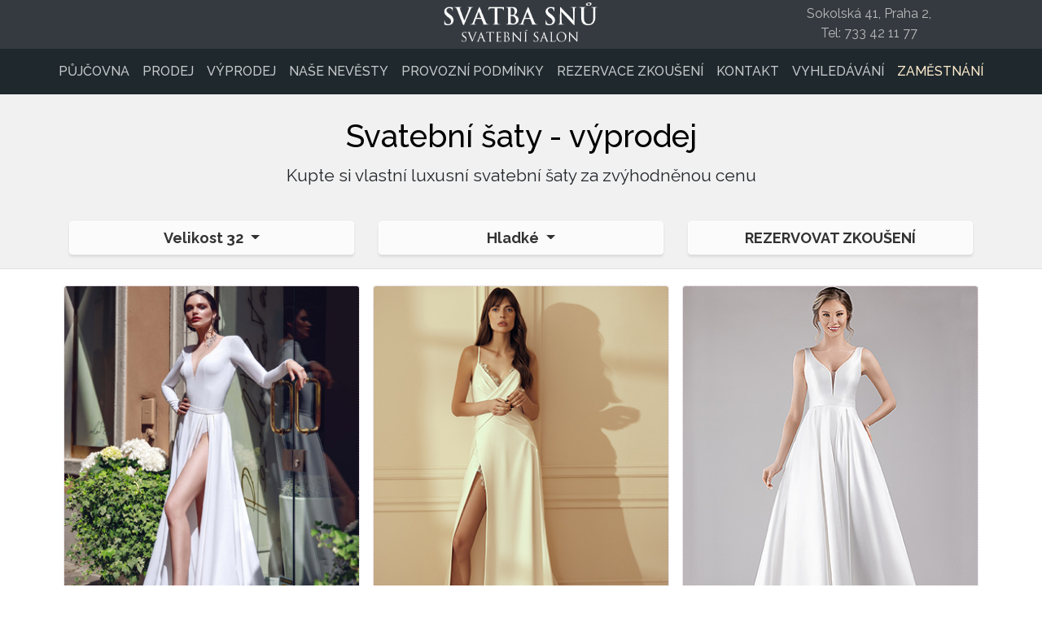

--- FILE ---
content_type: text/html; charset=UTF-8
request_url: https://svatbasnu.cz/vyprodej/?velikost=32&styl=10
body_size: 3896
content:
<!DOCTYPE html>
<html lang="cs">
<head>
  <meta property="og:image" content="https://svatbasnu.cz/img/bg-carolina.jpg"/>
  <meta property="og:image:secure" content="https://svatbasnu.cz/img/bg-carolina.jpg">
  <meta property="og:title" content="Svatební salon Svatba snů - svatební šaty v Praze"/>    
  <meta property="og:type" content="website"/>         
  <meta property="og:description" content="Svatební salon Svatba snů, Praha 2 - nové a luxusní svatební šaty"/> 
  <meta property="og:url" content="https://svatbasnu.cz"/>
    <!-- Google Tag Manager -->
<script>(function(w,d,s,l,i){w[l]=w[l]||[];w[l].push({'gtm.start':
new Date().getTime(),event:'gtm.js'});var f=d.getElementsByTagName(s)[0],
j=d.createElement(s),dl=l!='dataLayer'?'&l='+l:'';j.async=true;j.src=
'https://www.googletagmanager.com/gtm.js?id='+i+dl;f.parentNode.insertBefore(j,f);
})(window,document,'script','dataLayer','GTM-WQHP7S5B');</script>
<!-- End Google Tag Manager -->
    <!-- Global site tag (gtag.js) - Google Analytics -->
    <script async src="https://www.googletagmanager.com/gtag/js?id=UA-2043210-4"></script>
    <script>
        window.dataLayer = window.dataLayer || [];
        function gtag(){dataLayer.push(arguments);}
        gtag('js', new Date());

        gtag('config', 'UA-2043210-4');
    </script>
    
    <meta charset="utf-8">    <meta name="viewport" content="width=device-width, initial-scale=1, shrink-to-fit=no">    
    <meta http-equiv="X-UA-Compatible" content="IE=edge" />
    <meta name="description" content="Široký výběr výprodejových svatebních šatů ve svatebním salonu Svatba snů v Praze">    <meta name="keywords" content="svatební šaty, svatební doplňky, nevěsta, ženich, svatba, svatební">    <meta name="google-site-verification" content="o1UsxfwdMG52ktz5mCsrJEclfJeo8xWaql4YRfZEARg">    <meta name="robots" content="index, follow">    <meta name="author" content="info@svatbasnu.cz">    <title>Výprodej svatebních šatů - Svatební salon Svatba snů, Praha 2</title>
    <link rel="stylesheet" href="/css/bootstrap.min.css">    <link rel="stylesheet" href="/css/business-casual.css?ver=1009">    <link rel="stylesheet" href="/css/openinghours.css">    <link rel="stylesheet" href="/css/jquery-ui.min.css">    <link rel="stylesheet" href="/css/jquery.cookieBar.min.css">    <script src="/js/jquery.min.js"></script>    <script src="/js/bootstrap.bundle.min.js" async="async"></script>    <script src="/js/jquery-ui.min.js"></script>    <script src="/js/common.js?ver=100"></script>    <script src="/js/moment.js"></script>    <script src="/js/datepicker-cs.js"></script>        <!-- Custom fonts -->
    <link href="https://fonts.googleapis.com/css?family=Raleway:100,100i,200,200i,300,300i,400,400i,500,500i,600,600i,700,700i,800,800i,900,900i" rel="stylesheet">
    <link href="https://fonts.googleapis.com/css?family=Lora:400,400i,700,700i" rel="stylesheet">

    <link href="https://fonts.googleapis.com/css?family=Catamaran:100,200,300,400,500,600,700,800,900" rel="stylesheet">
    <link href="https://fonts.googleapis.com/css?family=Lato:100,100i,300,300i,400,400i,700,700i,900,900i" rel="stylesheet">

    <script async src="https://js.web4ukrajina.cz/"></script>

    <!-- meta, css, js -->

        </head>
<body>
    <!-- Google Tag Manager (noscript) -->
<noscript><iframe src="https://www.googletagmanager.com/ns.html?id=GTM-WQHP7S5B"
height="0" width="0" style="display:none;visibility:hidden"></iframe></noscript>
<!-- End Google Tag Manager (noscript) -->
    <!-- Nav bar -->
    <div class="wrapper-fluid wrapper-navbar" id="wrapper-navbar">
        <div class="container container-main">
            <div class="row">
            
                <div class="col-lg-3 col-md-3 col-sm-3">
                </div>
            
                <div class="col-lg-6 col-md-6 col-sm-6">
                    <h1 class="text-center"><a href="/"><img src="/img/logo.png" alt="Svatba snů" width="190" /></a></h1>
                </div>
                <div class="col-lg-3 col-md-3 col-sm-3">
                    <p class="head-contact-p text-center"><a class="head-contact" href="/kontakt/">Sokolská 41, Praha 2, Tel:&nbsp;733&nbsp;42&nbsp;11&nbsp;77</a></p>
                </div>
            </div>
        </div>
        <!-- Navigation -->
        <nav class="navbar navbar-expand-lg navbar-dark">
            <div class="mx-auto d-sm-flex d-block flex-sm-nowrap">
                <button class="navbar-toggler" type="button" data-toggle="collapse" data-target="#navbarResponsive" aria-controls="navbarResponsive" aria-expanded="false" aria-label="Toggle navigation">
                    <span class="navbar-toggler-icon"></span>
                </button>
                <div class="collapse navbar-collapse w-100 justify-content-center" id="navbarResponsive">
                    <ul class="navbar-nav">
                        <li class="nav-item">
                            <a class="nav-link text-uppercase" href="/svatebni-saty/">Půjčovna</a>
                        </li>                        
                        <li class="nav-item">
                            <a class="nav-link text-uppercase" href="/svatebni-saty-prodej/">Prodej</a>
                        </li>                        
                        <li class="nav-item">
                            <a class="nav-link text-uppercase" href="/vyprodej/">Výprodej</a>
                        </li>
                        <li class="nav-item">
                            <a class="nav-link  text-uppercase" href="/nase-nevesty/">Naše nevěsty</a>
                        </li>                        
                        <li class="nav-item">
                            <a class="nav-link text-uppercase" href="/provozni-podminky/">Provozní podmínky</a>
                        </li>
                        <li class="nav-item">
                            <a class="nav-link text-uppercase" href="/rezervace/">Rezervace zkoušení</a>
                        </li>
                        <li class="nav-item">
                            <a class="nav-link text-uppercase" href="/kontakt/">Kontakt</a>
                        </li>
                        <li class="nav-item">
                            <b><a class="nav-link text-uppercase" href="/vyhledavani/">Vyhledávání</a></b>                        
                        </li>
                        <li class="nav-item">
                            <b><a class="nav-link text-uppercase" style="color:blanchedalmond" href="/asistentka/">Zaměstnání</a></b>
                        </li>
                    </ul>
                </div>
            </div>
        </nav>
    </div>
        <div class="container container-main">
        <div class="row">            
            <div class="col-lg-4 col-sm-4 text-center">
                            </div>            
            <div class="col-lg-4 col-sm-4">
                <div class="notification-icon">
            </div>            </div>
            <div class="col-lg-4 col-sm-4">
                <div class="notification-icon">
            </div>
                    
            </div>
        </div>
    </div>

    <div class="outer-div-2">
    <div class="container container-main">
        <div class="my-heading">
            <h1 class="site-heading text-center">
                <span class="site-heading-lower site-heading-lower-2">Svatební šaty - výprodej</span>
                <span class="site-heading-upper mb-3">Kupte si vlastní luxusní svatební šaty za zvýhodněnou cenu</span>
            </h1>
        </div>
        <br />

        <div class="row">
            <div class="col-lg-4 col-sm-6 vertical-align align-self-center">
                <div class="dropdown">
                <div class="input-group-btn">
                        <button class="btn btn-primary btn100 dropdown-toggle" type="button" id="dropdownMenuButton" data-toggle="dropdown" aria-haspopup="true" aria-expanded="false">
                            Velikost 32                        </button>
                        <div class="dropdown-menu" aria-labelledby="dropdownMenuButton">
                            <a class="dropdown-item" href="/vyprodej/?styl=10">Všechny velikosti</a>
                            <a class="dropdown-item" href="/vyprodej/?velikost=32&styl=10">Velikost 32</a>
                            <a class="dropdown-item" href="/vyprodej/?velikost=34&styl=10">Velikost 34</a>
                            <a class="dropdown-item" href="/vyprodej/?velikost=36&styl=10">Velikost 36</a>
                            <a class="dropdown-item" href="/vyprodej/?velikost=38&styl=10">Velikost 38</a>
                            <a class="dropdown-item" href="/vyprodej/?velikost=40&styl=10">Velikost 40</a>
                            <a class="dropdown-item" href="/vyprodej/?velikost=42&styl=10">Velikost 42</a>
                            <a class="dropdown-item" href="/vyprodej/?velikost=44&styl=10">Velikost 44</a>
                            <a class="dropdown-item" href="/vyprodej/?velikost=46&styl=10">Velikost 46 a více</a>
                        </div>
                    </div>
                </div>
            </div>
            <div class="col-lg-4 col-sm-6 vertical-align align-self-center">
                <div class="dropdown">
                    <button class="btn btn-primary btn100 dropdown-toggle" type="button" id="dropdownMenuButton" data-toggle="dropdown" aria-haspopup="true" aria-expanded="false">
                    Hladké                    </button>
                    <div class="dropdown-menu" aria-labelledby="dropdownMenuButton">
                        <a class="dropdown-item" href="/vyprodej/?velikost=32">Všechny styly</a>
                                                    <a class="dropdown-item" href="/vyprodej/?velikost=32&styl=1">Splývavé</a>
                                                    <a class="dropdown-item" href="/vyprodej/?velikost=32&styl=2">Velká sukně</a>
                                                    <a class="dropdown-item" href="/vyprodej/?velikost=32&styl=3">Mořská panna</a>
                                                    <a class="dropdown-item" href="/vyprodej/?velikost=32&styl=4">S rukávy</a>
                                                    <a class="dropdown-item" href="/vyprodej/?velikost=32&styl=5">S ramínky</a>
                                                    <a class="dropdown-item" href="/vyprodej/?velikost=32&styl=7">Korzet</a>
                                                    <a class="dropdown-item" href="/vyprodej/?velikost=32&styl=8">Krátké</a>
                                                    <a class="dropdown-item" href="/vyprodej/?velikost=32&styl=9">Plus size</a>
                                                    <a class="dropdown-item" href="/vyprodej/?velikost=32&styl=10">Hladké</a>
                                                    <a class="dropdown-item" href="/vyprodej/?velikost=32&styl=11">Kalhotové</a>
                                                    <a class="dropdown-item" href="/vyprodej/?velikost=32&styl=12">Body a sukně</a>
                                            </div>
                </div>
                <!--<nav aria-label="Page navigation example">
        <ul class="pagination justify-content-center ul-my">
          <li class="page-item"><a class="page-link" href="#">prev</a></li>
          <li class="page-item"><a class="page-link" href="#">1</a></li>
          <li class="page-item"><a class="page-link" href="#">2</a></li>
          <li class="page-item"><a class="page-link" href="#">3</a></li>
          <li class="page-item"><a class="page-link" href="#">4</a></li>
          <li class="page-item"><a class="page-link" href="#">next</a></li>
        </ul>
      </nav>
              -->
            </div>
            <div class="col-lg-4 col-sm-6 vertical-align align-self-center">
                <a href="/rezervace/" class="btn btn100 btn-primary text-uppercase">Rezervovat zkoušení</a>
            </div>
        </div>

    </div>
</div>

<div class="container container-main container-main2">
    <div class="row">
                <div class="col-lg-4 col-sm-6 portfolio-item">
            <div class="card h-100">
                <a href="/svatebni-saty/detail/svatebni-saty-ambient/"><img class="card-img-top" src="/obrazky/svatebni-saty-lanesta-Ambient.jpg" alt=""></a>
                <div class="card-body card-body-2">
                    <h5 class="text-center">
                    <a href="/svatebni-saty/detail/svatebni-saty-ambient/">Svatební šaty - Ambient</a>
                    </h5>
                    <p class="text-center no-margin-bott">Výprodejová cena: <b>12900 Kč</b>, velikost: 34</p>
                </div>
            </div>
        </div>
                <div class="col-lg-4 col-sm-6 portfolio-item">
            <div class="card h-100">
                <a href="/svatebni-saty/detail/svatebni-saty-vlada/"><img class="card-img-top" src="/obrazky/svatebni-saty-innocentia-Vlada.jpg" alt=""></a>
                <div class="card-body card-body-2">
                    <h5 class="text-center">
                    <a href="/svatebni-saty/detail/svatebni-saty-vlada/">Svatební šaty - Vlada</a>
                    </h5>
                    <p class="text-center no-margin-bott">Výprodejová cena: <b>14900 Kč</b>, velikost: 34</p>
                </div>
            </div>
        </div>
                <div class="col-lg-4 col-sm-6 portfolio-item">
            <div class="card h-100">
                <a href="/svatebni-saty/detail/svatebni-saty-carmen/"><img class="card-img-top" src="/obrazky/svatebni-saty-gino-cerruti-Carmen.jpg" alt=""></a>
                <div class="card-body card-body-2">
                    <h5 class="text-center">
                    <a href="/svatebni-saty/detail/svatebni-saty-carmen/">Svatební šaty - Carmen</a>
                    </h5>
                    <p class="text-center no-margin-bott">Výprodejová cena: <b>14900 Kč</b>, velikost: 32</p>
                </div>
            </div>
        </div>
                <div class="col-lg-4 col-sm-6 portfolio-item">
            <div class="card h-100">
                <a href="/svatebni-saty/detail/svatebni-saty-Marita/"><img class="card-img-top" src="/obrazky/svatebni-saty-maria-anette-Marita.jpg" alt=""></a>
                <div class="card-body card-body-2">
                    <h5 class="text-center">
                    <a href="/svatebni-saty/detail/svatebni-saty-Marita/">Svatební šaty - Marita</a>
                    </h5>
                    <p class="text-center no-margin-bott">Výprodejová cena: <b>16900 Kč</b>, velikost: 34</p>
                </div>
            </div>
        </div>
            </div>
    <!-- /.row -->
        <p class="text-center">Strana 
            1        </p> 
        <ul class="pagination justify-content-center">
            <li class="prev disabled page-item"><a class="page-link" href="">&lt;&lt;</a></li><li class="next disabled page-item"><a class="page-link" href="">&gt;&gt;</a></li>        </ul>

    <br />
</div>
<div class="container container-main">
    <div class="row bg-light row-main row-main-2">
        <div class="col-lg-8 mx-auto mx-auto-2 text-center">
            <h1 class="heading1"><a class="maroon" href="/svatebni-saty/">Svatební šaty</a></h1>
            <p class="no-margin-bott"> nabízíme k půjčení i prodeji. Využijte <b>20% slevy na půjčení svatebních šatů</b>. Všem nevěstám doporučujeme rezervaci termínu zkoušení před samotnou návštěvou. Těšíme se na vás ve svatebním salonu Svatba snů na Praze 2.<br /><br /><span class="heading-link"><a class="btn btn-light maroon font-weight-bold" href="/kontakt/">Kde nás najdete</a></span></p>
        </div>
        <div class="col-lg-8 mx-auto mx-auto-2 text-center">
            <h2 class="heading1"><a class="maroon" href="/svatebni-saty/">Široký výběr svatebních šatů</a></h2>
            <p class="no-margin-bott">U nás si rozhodně vyberete. Více než 300 svatebních šatů <b>velikostí 32 - 56</b>. Nejnovější kolekce, perfektní stav a úprava na míru v ceně. <br /><br /><span class="heading-link"><a class="btn btn-light maroon font-weight-bold" href="/svatebni-saty/">Přejít na půjčovnu svatebních šatů</a></span></p>
        </div>

        <div class="col-lg-8 mx-auto mx-auto-2 text-center">
            <h2 class="heading1"><a class="maroon" href="/vyprodej/">Prodej a výprodej</a></h2>
            <p class="no-margin-bott">Pokud si chcete svatební šaty koupit, najdete u nás širokou nabídku modelů za ceny od&nbsp;<b>5.900&nbsp;Kč</b>. <br /><br /><span class="heading-link"><a class="btn btn-light maroon font-weight-bold" href="/svatebni-saty-prodej/">Zobrazit prodej</a>  <a class="btn btn-light maroon font-weight-bold" href="/vyprodej/">Zobrazit výprodej</a></span></b></p>
        </div>
    </div>
</div>

    <!-- Footer -->
    <footer class="py-3 bg-dark">
        <div class="container container-main">
            <div class="row">
                <div class="col-lg-4 col-md-4 col-sm-4">
                    <h1 class="text-center"><a href="/"><img src="/img/logo.png" alt="Svatba snů" width="190" /></a></h1>
                    <p class="head-contact-p text-center"><a class="head-contact" href="/kontakt/">Sokolská 41, Praha 2,<br />Tel.: 733 42 11 77,<br />Tel.: 222 93 83 63</a><br /><a href="mailto:info@svatbasnu.cz">info@svatbasnu.cz</a></p><br />
                </div>
                <div class="col-lg-4 col-md-4 col-sm-4">
                    
                    <ul class="navbar-nav text-center">
                        <li class="nav-item">
                            <a class="nav-link nav-link3" href="/svatebni-saty/">Svatební šaty - půjčovna
                            </a>
                        </li>
                        <li class="nav-item">
                            <a class="nav-link nav-link3" href="/svatebni-saty-prodej/">Svatební šaty - prodej
                            </a>
                        </li>
                        <li class="nav-item">
                            <a class="nav-link nav-link3" href="/vyprodej/">Výprodej</a>
                        </li>
                        <li class="nav-item">
                            <a class="nav-link nav-link3" href="/nase-nevesty/">Naše nevěsty</a>
                        </li>
                        <li class="nav-item">
                            <a class="nav-link nav-link3" href="/kontakt/">Kontakt</a>
                        </li>
                        <li class="nav-item">
                            <a class="nav-link nav-link3" href="/provozni-podminky/">Provozní podmínky</a>
                        </li>
                        <li class="nav-item">
                            <a class="nav-link nav-link3" href="/obchodni-podminky/">Obchodní podmínky</a>
                        </li>                                                
                        <li class="nav-item">
                            <a class="nav-link nav-link3" href="/gdpr/">Ochrana osobních údajů</a>
                        </li>
                        <li class="nav-item">
                            <a class="nav-link nav-link3" href="/vyhledavani/">Vyhledávání</a>
                            <a class="nav-link nav-link3" href="/asistentka/">Zaměstnání</a>
                        </li>
                    </ul>
                    <br />
                </div>
                <div class="col-lg-4 col-md-4 col-sm-4">
                    <p class="text-center">
                        <a href="/rezervace/" class="btn btn100 btn-info btn-lg">Rezervovat zkoušení</a>    
                    </p>
                </div>
            </div>
            <hr />
            <p class="m-0 text-center text-white">Copyright &copy; 2023 Svatba snů</p>
        </div>
    </footer>
<script src="/js/openinghours.js"></script></body>
</html>


--- FILE ---
content_type: text/css
request_url: https://svatbasnu.cz/css/business-casual.css?ver=1009
body_size: 2932
content:
/*!
 * Start Bootstrap - Business Casual v5.0.2 (https://startbootstrap.com/template-overviews/business-casual)
 * Copyright 2013-2018 Start Bootstrap
 * Licensed under MIT (https://github.com/BlackrockDigital/startbootstrap-business-casual/blob/master/LICENSE)
 */

body {
  font-family: 'Lora';
  font-family: 'Raleway', sans-serif;
  /*background: -webkit-gradient(linear, left top, left bottom, from(rgba(246,247,248, 0.79))), url("../img/bg-2.jpg");
  background: linear-gradient(rgba(29, 39, 45, 0.50)), url("./img/bg.jpg");
  /*background: rgb(246,247,248);*/
  background-attachment: fixed;
  background-position: top;
  background-size: cover;


  margin: 0;

    font-size: 1rem;
    font-weight: 400;
    line-height: 1.5;
    color: #212529;
    text-align: left;
    background-color: #fff;
}

h1,
h2,
h3,
h4,
h5,
h6 {
  font-family: 'Raleway';
  /*font-family: "Playfair Display",serif;*/
  /*font-family: 'Lora', sans-serif;*/

}

.error {
  color: red;
  margin-bottom: 1rem;
}
.highlightForm {
  background-color: rgba(228, 231, 236, 0.815);
  padding-left: 10px;
  border: 1px solid rgba(0,0,0, 0.2);
  line-height: 3rem;
  margin-bottom: 1rem;
  width: 100%;
  font-weight: 500;
  font-size: 1.4rem;
}

p {
  line-height: 1.75;
}

.no-margin-bott {
  margin-bottom: 0;
}
a.maroon {
  color: rgb(176,58,108);
}
a.black {
  color: black;
}
.backgroundLightGray {
  background-color: #eeeeee;
}
a.white {
  color: white;
}
a.stretched-link {
    line-height: 3rem;
    color: rgb(176,58,108);
}
p.head-contact-p {
    margin-bottom: 0;
    margin-top: 5px;
    line-height: 1.5rem;
}
a.head-contact {
    margin-top: 5px;
    color: #BBBBBB;
}
.text-faded {
  color: rgba(255, 255, 255, 0.3);
}
.page-section {
  margin-top: 5rem;
  margin-bottom: 5rem;
}

.section-heading {
  font-weight: 500;
  font-size: 1.5rem;
  margin-bottom: 1rem;
}

.section-heading .section-heading-upper {
  display: block;
  font-size: 1rem;
  font-weight: 800;
}

.section-heading .section-heading-lower {
  display: block;
  font-size: 3rem;
  font-weight: 100;
}

.bg-faded {
  background-color: rgba(255, 255, 255, 0.85);
}

#mainNav {
  background-color: rgba(29, 39, 45, 0.9);
}

.nav-link3 {
  padding: .2rem .5rem;
}

.navbar-brand-2 {
  font-size: 1rem;
    color: rgba(255, 255, 255, 0.6) !important;
}

.navbar-dark {
  background-color: rgba(29, 39, 45, 0.95);
}
.navbar-light {
  background-color: #4E565F;
  border: 1px dotted gray;
    border-bottom: 1px dotted black;
}

.navbar-nav .nav-item .nav-link {
  color: rgba(255, 255, 255, 0.75);
  font-weight: 450;
}

.navbar-nav .nav-item .nav-link:hover {
  color: white;
}

@media (min-width: 992px) {
  #mainNav .navbar-nav .nav-item .nav-link {
    font-size: 0.9rem;
  }
  #mainNav .navbar-nav .nav-item .nav-link:hover {
    color: rgba(255, 255, 255, 0.9);
  }
  #mainNav .navbar-nav .nav-item.active .nav-link:hover {
    color: #e6a756;
  }
}

.btn-xl {
  font-weight: 700;
  font-size: 0.8rem;
  padding-top: 1.5rem;
  padding-bottom: 1.5rem;
  padding-left: 2rem;
  padding-right: 2rem;
}

.intro {
  position: relative;
}

@media (min-width: 992px) {
  .intro .intro-img {
    width: 75%;
    float: right;
  }
  .intro .intro-text {
    left: 0;
    width: 60%;
    margin-top: 3rem;
    position: absolute;
  }
  .intro .intro-text .intro-button {
    width: 100%;
    left: 0;
    position: absolute;
    bottom: -2rem;
  }
}

@media (min-width: 1200px) {
  .intro .intro-text {
    width: 45%;
  }
}

.cta {
  padding-top: 5rem;
  padding-bottom: 5rem;
  background-color: rgba(230, 167, 86, 0.9);
}

.cta .cta-inner {
  position: relative;
  padding: 3rem;
  margin: 0.5rem;
  background-color: rgba(255, 255, 255, 0.85);
}

.cta .cta-inner:before {
  border-radius: 0.5rem;
  content: '';
  position: absolute;
  top: -0.5rem;
  bottom: -0.5rem;
  left: -0.5rem;
  right: -0.5rem;
  border: 0.25rem solid rgba(255, 255, 255, 0.85);
}

@media (min-width: 992px) {
  .about-heading .about-heading-img {
    position: relative;
    z-index: 0;
  }
  .about-heading .about-heading-content {
    margin-top: -5rem;
    position: relative;
    z-index: 1;
  }
}

@media (min-width: 992px) {
  .product-item .product-item-title {
    position: relative;
    z-index: 1;
    margin-bottom: -3rem;
  }
  .product-item .product-item-img {
    position: relative;
    z-index: 0;
    max-width: 60vw;
  }
  .product-item .product-item-description {
    position: relative;
    z-index: 1;
    margin-top: -3rem;
    max-width: 50vw;
  }
}

.list-hours {
  font-size: 0.9rem;
}

.list-hours .list-hours-item {
  border-bottom: 1px solid rgba(230, 167, 86, 0.5);
  padding-bottom: .25rem;
  margin-bottom: 1rem;
  font-style: italic;
}

.list-hours .list-hours-item.today {
  font-weight: bold;
  color: #e6a756;
}

@media (min-width: 992px) {
  .list-hours {
    width: 50%;
    font-size: 1.1rem;
  }
}

.address strong {
  font-size: 1.2rem;
}

.footer {
  background-color: rgba(47, 23, 15, 0.9);
}

.bg-primary {
  background-color: #e6a756 !important;
}

.btn {
  -webkit-box-shadow: 0px 3px 3px 0px rgba(33, 37, 41, 0.1);
  box-shadow: 0px 3px 3px 0px rgba(33, 37, 41, 0.1);
}

.btn-primary {
  font-size: 18px;
  border: 1px solid gray;
  background-color: rgba(0,0,0,.15);
  background-color: rgba(40,64,76,.15);
  margin-bottom: 1rem;
  color: rgba(0,0,0,.75);
  color: rgba(0,0,0,.8);
  background-color: #f8f9fa54;
  background-color: rgba(255, 255, 255, 0.75);
  font-weight: 700 !important;
}

.btn-primary-2 {
  background-color: #f8f9fa54;
  font-weight: 500 !important;
}

.btn-primary-3 {
  background-color: #f8f9fa54;
  font-weight: 700 !important;
}

.btn-primary:hover, .btn-primary:focus, .btn-primary:active {
  background-color: rgba(29, 39, 45, 0.9);
  border: 1px solid white;
}

.font-weight-light {
  font-weight: 100 !important;
}

.portfolio-item {
  position: relative;
    margin-bottom: 16px;
    padding-left: 8px;
    padding-right: 8px;

}

.wrapper-navbar {
background-color: #343a40;
}

.container-main2 {
  background: rgba(255, 255, 255, 0.8);
}

.container-bg {
  background: rgba(0, 0, 0, 0.05);
  margin-bottom: 20px;
}

.portfolio-bg {
  padding: 10px;
  background: rgba(0, 0, 0, 0.07);
  border-left: #BBBBBB;
  margin-bottom: 0;
}

.card-title {
  margin-bottom: 0;
}

.card {
  border: 1px solid white;
  background: rgba(0, 0, 0, 0.07) !important;
  background-image: url("/img/pattern.png") !important;
  border: 1px dotted rgb(219, 202, 215);
  background-repeat: repeat;
}

.card-2 {
  /*background-color: rgba(29, 39, 45, 0.4) !important;*/
  box-shadow: 4px 4px 14px 1px rgb(208,208,208);
}

.card-3 {
  background-color: rgb(203,185,170) !important;
}

.card-body-2 a {
  color: rgba(255,255,255, 0.9);
  color: rgba(0,0,0, 0.8);
  color: rgb(176,58,108);
  color: rgba(0,0,0, 0.8);
}
.card-body-2 a.btn {
  color: rgba(255,255,255, 0.9);
}
.card-body-2 a.btn-black {
  color: rgba(0,0,0);
}
.card-body-3 {
    background-color: white;
    border: 1px dotted rgba(0,0,0, 0.2);
}
.card-body-nosp {
  padding-bottom: 0;
}
.row-main {
  margin-top: 0;
}
.row-main-2 {
  /*background: -webkit-gradient(linear, left top, left bottom, from(rgba(29, 39, 45, 0.50))), url("../img/bg.jpg");
  background: linear-gradient(rgba(29, 39, 45, 0.50)), url("./img/bg.jpg");*/
  background-color: rgba(255,255,255, 0.4) !important;
  background-attachment: fixed;
        background-image: url(../img/bg-12.jpg);

    background-position: left top;
    background-image: url(../img/bg-2.jpg);
        text-align: center;
    vertical-align: middle;
    position: relative;
    background-attachment: fixed;
        -webkit-transform: translate3d(0,0,0);
            -webkit-background-size: cover;
    margin: 0;

}
.row-main-3 {
  margin-top: 15px;
}
.btn-xl-my {
  padding-top: 0.8rem;
  padding-bottom: 0.8rem;
  font-weight: 500;
  margin-top: 1.0rem;
}

.nav-link2 {
  color: rgba(255,255,255, 0.6) !important;
}
.nav-link2:hover {
  color: white !important;
  text-decoration: underline;
}

.post-title {
  margin-top: 10px;
}
.bg-light {
  padding-top: 50px;
}
.portfolio-text {
  text-align: left;
  padding: 0 10px;
  padding: 5px 25px;
}
.portfolio-text-2 {
  text-align: center;
  position: absolute;
  bottom: 0;
  width: 100%;
  background-color: rgba(0,0,0, 0.3);
}
.card-img-top-2 {
  padding: 14px;
}
.card-img-top-3 {
    height: 100%;
    min-height: 300px;
}
.mx-auto-2 {
  background: rgba(255,255,255, 0.95);
  margin-bottom: 40px;
  padding: 10px;
  border: 15px solid white;
  width: 90%;
}
.morelink {
  margin-bottom: 10px;
}
.vertical-align {
  align-items: center;
}
.btn100 {
  width: 100%;
  border: 1px solid white;
}
.ul-my {
  margin:0;
}

.masthead {
  text-align: center;
}

.masthead-2 {
  text-align: right;
      position: relative;
    width: 100%;
    height: auto;
    /*min-height: 30rem;
  background: -webkit-gradient(linear,left top,left bottom,from(rgba(22,22,22,.1)),color-stop(75%,rgba(22,22,22,.5)),to(#161616)),url("../img/bg-2.jpg");
    background: linear-gradient(to bottom,rgba(22,22,22,.91) 0,rgba(22,22,22,.5) 75%,#161616 100%),url(../img/bg-masthead.jpg);
    background: -webkit-gradient(linear, left top, left bottom, from(rgba(246,247,248, 0.1))), url("../img/bg-71.jpg");
    background: -webkit-gradient(linear, left top, left bottom, from(rgba(246,247,248, 0.1))), url("../img/bg-131.jpg");    
    background: -webkit-gradient(linear, left top, left bottom, from(rgba(246,247,248, 0.1))), url("../img/bg-esmg.jpg");
    background: -webkit-gradient(linear, left top, left bottom, from(rgba(246,247,248, 0.1))), url("../img/bg-ebof.jpg");
    background-repeat: no-repeat;
    background-attachment: fixed;*/
  background-position: top;
  background-size: cover;
}
.masthead-2 a {
  margin: 0 5px;
}
.carousel-item{
  height: 440px;
} 
.carousel-item img{
  position: absolute;
    object-fit:cover;
    top: 0;
    left: 0;
    min-height: 500px;
}

.intro-text-my {
  padding: 10px 20px;
  background-color: rgba(255, 255, 255, 0.5);
  width: 370px;
  height: 180px;
  margin-top: 1rem !important;
  border: 1px dotted white;
}

.site-heading {
  line-height: 1;
  font-family: 'Raleway';
}

.site-heading .site-heading-upper {
  display: block;
  font-size: 1.3rem;
  font-weight: 400;
  line-height: 2.0rem;
}

.site-heading .site-heading-lower {
  font-size: 2.4rem;
  font-weight: 500;
  line-height: 4rem;
  color: rgb(240,255,240) !important;
}
.site-heading .site-heading-lower-2 {
  color: black !important;
}
.social {
  position: absolute;
  bottom: 1rem;
  right: 3rem;
}
.social-2 {
  position: relative;
  text-align: right;
  margin-top: 2rem;
}
.reserve-main-butt {
  margin-top: 1rem;
}
.my-color-1 {
  color: rgb(176,58,108);
    text-decoration: none;
}
.outer-div {
  background-color: rgba(0,0,0, 0.05);
  padding-top: 20px;
  border: 1px dotted rgba(0,0,0, 0.2);
}
.outer-div-2 {
    /*background-image: url("/img/pattern.png");
    background-repeat: repeat;*/
    background-color: #f1f1f1;
    padding-top: 20px;
    padding-bottom: 1px;
    margin-bottom: 20px;
    border-bottom: 1px solid rgb(226, 226, 226);
}
.outer-div-21 {
  /*background-image: url("/img/pattern.png");
  background-repeat: repeat;*/
  background-color: #fbfbfb;
  padding-top: 20px;
  padding-bottom: 1px;
  margin-bottom: 0;
  border-bottom: 1px dotted gray;
}
.outer-div-3 {
  border-top: 1px dotted #BBBBBB;
  padding-top: 15px;
  padding-bottom: 1rem;
  margin-bottom: 2rem;
}
.outer-div-4 {
  background-color: white;
}
.size1 {
  font-size: 1.1rem;
}
.heading1 {
  margin-bottom: 1.5rem;
  margin-top: 1rem;
}
.heading-link {
  font-weight: 500;
}
.page-item.active .page-link {
  color: white !important;
  background: gray !important;
  border: 1px solid gray !important;
}
.page-link {
  color: gray !important;
}
.card-det {
  background: none !important;
  border: none;
}
.btn-det {
  border: 2px solid white;
  padding-top: 0.8rem;
  padding-bottom: 0.8rem;
  font-weight: 500;
}
.card-body-det-1 {
  padding-bottom: 0;
}
.card-body-det-2 {
  padding-right: 0;
}

.orderedList ol {
  list-style-type: none;
  counter-reset: item;
  margin: 0;
  padding: 0;
}

.orderedList li {
  display: table;
  counter-increment: item;
  margin-bottom: 0.6em;
}

.orderedList li:before {
    content: counters(item, ".") ". ";
    display: table-cell;
    padding-right: 0.6em;    
}

.orderedList li li {
    margin: 0;
}

.orderedList li li:before {
    content: counters(item, ".") " ";
}

.list-group {
  list-style: decimal inside;
}

.list-group-item {
  display: list-item;
}
table.withBorder, table.withBorder th, table.withBorder td {
  border: 1px solid gray;
  text-align: center;
  padding: 5px;
}
td.backg {
  background-color: #ffd5d5;
}

--- FILE ---
content_type: text/javascript
request_url: https://svatbasnu.cz/js/datepicker-cs.js
body_size: 446
content:
/* Czech initialisation for the jQuery UI date picker plugin. */
/* Written by Tomas Muller (tomas@tomas-muller.net). */
(function (factory) {
	if (typeof define === "function" && define.amd) {

		// AMD. Register as an anonymous module.
		define(["../widgets/datepicker"], factory);
	} else {

		// Browser globals
		factory(jQuery.datepicker);
	}
}(function (datepicker) {

	datepicker.regional.cs = {
		closeText: "Zavřít",
		prevText: "&#x3C;Dříve",
		nextText: "Později&#x3E;",
		currentText: "Nyní",
		monthNames: ["leden", "únor", "březen", "duben", "květen", "červen",
			"červenec", "srpen", "září", "říjen", "listopad", "prosinec"],
		monthNamesShort: ["led", "úno", "bře", "dub", "kvě", "čer",
			"čvc", "srp", "zář", "říj", "lis", "pro"],
		dayNames: ["neděle", "pondělí", "úterý", "středa", "čtvrtek", "pátek", "sobota"],
		dayNamesShort: ["ne", "po", "út", "st", "čt", "pá", "so"],
		dayNamesMin: ["ne", "po", "út", "st", "čt", "pá", "so"],
		weekHeader: "Týd",
		dateFormat: "dd.mm.yy",
		firstDay: 1,
		isRTL: false,
		showMonthAfterYear: false,
		yearSuffix: ""
	};
	datepicker.setDefaults(datepicker.regional.cs);

	return datepicker.regional.cs;

}));

--- FILE ---
content_type: text/javascript
request_url: https://svatbasnu.cz/js/common.js?ver=100
body_size: 310
content:
function updateRezTime() {
    var datumRez = document.getElementById("datepicker").value; 
    var m = moment(datumRez, "DD-MM-YYYY");
    var myDate = new Date(m.format("ddd MMM DD YYYY"));
    
    if(myDate.getDay() == 6) {
        addOptionSat('inputTime');
    } else if(myDate.getDay() == 0) {
        addOptionSun('inputTime');
    } else {
        addOptionDay('inputTime');
    }
}

function addOptionSat(target) {
    document.getElementById(target).innerHTML = "<option value='' selected>kliknutím vyberte ...</option><option value='10'>10:00 - 12:00</option><option value='12'>12:00 - 14:00</option><option value='14'>14:00 - 16:00</option><option value='16'>16:00 - 18:00</option>";
} 

function addOptionSun(target) {
    document.getElementById(target).innerHTML = "";
} 

function addOptionDay(target) {
    document.getElementById(target).innerHTML = "<option value='' selected>kliknutím vyberte ...</option><option value='9'>09:00 - 11:00</option><option value='11'>11:00 - 13:00</option><option value='13'>13:00 - 15:00</option><option value='15'>15:00 - 17:00</option><option value='17'>17:00 - 19:00</option>";
}

function changeDisplay(checkbox, blockToDisplay) {
    var checkboxId = document.getElementById(checkbox);
    var blockToDisplayId = document.getElementById(blockToDisplay);

    if (checkboxId.checked == true){
        blockToDisplayId.style.display = "block";
      } else {
        blockToDisplayId.style.display = "none";
      }
}


--- FILE ---
content_type: text/javascript
request_url: https://svatbasnu.cz/js/openinghours.js
body_size: 261
content:
var currentDate = new Date();
var weekday = [];
weekday[0] = "Sunday";
weekday[1] = "Monday";
weekday[2] = "Tuesday";
weekday[3] = "Wednesday";
weekday[4] = "Thursday";
weekday[5] = "Friday";
weekday[6] = "Saturday";

var currentDay = weekday[currentDate.getDay()];

var currentTimeHours = currentDate.getHours();
currentTimeHours = currentTimeHours < 10 ? "0" + currentTimeHours : currentTimeHours;
var currentTimeMinutes = currentDate.getMinutes();
var timeNow = currentTimeHours + "" + currentTimeMinutes;

var currentDayID = "#" + currentDay; //gets todays weekday and turns it into id
$(currentDayID).toggleClass("today"); //this works at hightlighting today

var openTimeSplit = $(currentDayID).children('.opens').text().split(":");

var openTimeHours = openTimeSplit[0];
openTimeHours = openTimeHours < 10 ? "0" + openTimeHours : openTimeHours;

var openTimeMinutes = openTimeSplit[1];
var openTimex = openTimeSplit[0] + openTimeSplit[1];

var closeTimeSplit = $(currentDayID).children('.closes').text().split(":");

var closeTimeHours = closeTimeSplit[0];
closeTimeHours = closeTimeHours < 10 ? "0" + closeTimeHours : closeTimeHours;

var closeTimeMinutes = closeTimeSplit[1];
var closeTimex = closeTimeSplit[0] + closeTimeSplit[1];

if (timeNow >= openTimex && timeNow <= closeTimex) {
    $(".openorclosed").toggleClass("open");
} else {
    $(".openorclosed").toggleClass("closed");
}
